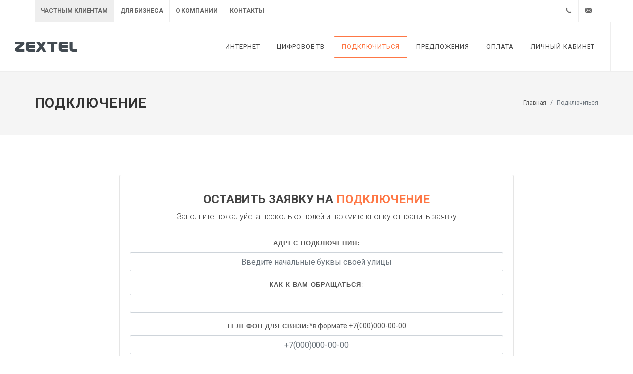

--- FILE ---
content_type: text/html; charset=utf-8
request_url: http://www.zextel.ru/connect/?rate=17
body_size: 5684
content:
<!DOCTYPE html>
<html dir="ltr" lang="ru">
<head>


  <meta http-equiv="content-type" content="text/html; charset=utf-8" />
  <meta name="yandex-verification" content="6abaec3a034f25f2" />
  <meta name="author" content="zextel" />
  <meta name="facebook-domain-verification" content="c3ocn0270skjksbmlp3xr882ccd8t1" />

  <!-- Stylesheets zextel/static/css/bootstrap.css
  ============================================= -->
  <!--<link href="https://fonts.googleapis.com/css?family=Play:300,400,400i,700|Raleway:300,400,500,600,700|Crete+Round:400i" rel="stylesheet" type="text/css" />-->
  <link href="https://fonts.googleapis.com/css2?family=Roboto:ital,wght@0,100;0,300;0,400;0,500;0,700;0,900;1,100;1,300;1,400;1,500;1,700;1,900&display=swap" rel="stylesheet">

  <link rel="stylesheet" href="https://slimexpert.github.io/zextel/static/css/bootstrap.css" type="text/css" />
  <link rel="stylesheet" href="https://slimexpert.github.io/zextel/static/style.css" type="text/css" />
  <link rel="stylesheet" href="https://slimexpert.github.io/zextel/static/css/swiper.css" type="text/css" />
  <link rel="stylesheet" href="https://slimexpert.github.io/zextel/static/css/dark.css" type="text/css" />
  <link rel="stylesheet" href="https://slimexpert.github.io/zextel/static/css/font-icons.css" type="text/css" />
  <link rel="stylesheet" href="https://slimexpert.github.io/zextel/static/css/animate.css" type="text/css" />
  <link rel="stylesheet" href="https://slimexpert.github.io/zextel/static/css/magnific-popup.css" type="text/css" />

  <link rel="stylesheet" href="https://slimexpert.github.io/zextel/static/css/responsive.css" type="text/css" />
  <link rel="stylesheet" href="https://slimexpert.github.io/zextel/static/css/colors.css" type="text/css" />
  <link rel="stylesheet" href="https://slimexpert.github.io/zextel/static/css/components/bs-switches.css" type="text/css" />

  <link href="https://cdn.jsdelivr.net/npm/suggestions-jquery@20.1.1/dist/css/suggestions.min.css" rel="stylesheet" />

  <script src="https://yastatic.net/jquery/2.2.3/jquery.min.js"></script>
  <script src="https://api-maps.yandex.ru/2.1/?lang=ru_RU&amp;apikey=382328aa-6e1b-40ca-936e-1d474fd951bc" type="text/javascript"></script>
  <script src="https://slimexpert.github.io/zextel/static/js/zextel_map.js" type="text/javascript"></script>

  <!-- jQuery Mask Plugin -->


  <meta name="viewport" content="width=device-width, initial-scale=1" />
  <!-- Document Title
  ============================================= -->
  <title>Загородный интернет – подключение интернет по оптике в коттедже, частном секторе, загородном доме</title>
  <meta name="description" content="Подключение высокоскоростного интернета по выделенным оптическим линиям в Ленинградской области.
Высококачественный интернет во Всеволожске, Романовке , Щеглово, Рахья и других населенных пунктах, коттеджных поселках, частных секторах и на дачах.">
  <meta name="keywords" content="Интернет, оптика во всеволожске, оптика, быстрый интернет, подключение во всеволожске">
  <!-- Yandex.Metrika counter -->
  <script type="text/javascript" >
     (function(m,e,t,r,i,k,a){m[i]=m[i]||function(){(m[i].a=m[i].a||[]).push(arguments)};
     m[i].l=1*new Date();k=e.createElement(t),a=e.getElementsByTagName(t)[0],k.async=1,k.src=r,a.parentNode.insertBefore(k,a)})
     (window, document, "script", "https://mc.yandex.ru/metrika/tag.js", "ym");

     ym(29415770, "init", {
          clickmap:true,
          trackLinks:true,
          accurateTrackBounce:true,
          webvisor:true
     });
  </script>
  <noscript><div><img src="https://mc.yandex.ru/watch/29415770" style="position:absolute; left:-9999px;" alt="" /></div></noscript>
  <!-- /Yandex.Metrika counter -->
<script>
  window.dataLayer = window.dataLayer || [];
  function gtag(){dataLayer.push(arguments);}
  gtag('js', new Date());

  gtag('config', 'UA-61355611-1');
</script>

<script type="text/javascript">!function(){var t=document.createElement("script");t.type="text/javascript",t.async=!0,t.src='https://vk.com/js/api/openapi.js?169',t.onload=function(){VK.Retargeting.Init("VK-RTRG-947942-4Jrlw"),VK.Retargeting.Hit()},document.head.appendChild(t)}();</script><noscript><img src="https://vk.com/rtrg?p=VK-RTRG-947942-4Jrlw" style="position:fixed; left:-999px;" alt=""/></noscript>
</head>

<body class="stretched">

<style type="text/css">
#map {
  filter: brightness(50%);
  -ms-filter: brightness(50%);
  -webkit-filter: brightness(60%);
  -moz-filter: brightness(50%);
  -o-filter: brightness(50%);
}
</style>

  <!-- Document Wrapper
  ============================================= -->
  <div id="wrapper" class="clearfix">

    <!-- Блок Верхнее меню
    ============================================= -->

    <div id="top-bar">
      <div class="container clearfix">
        <div class="col_half nobottommargin">
          <!-- Top Links
          ============================================= -->
          <div class="top-links">
            <ul>
              <li><a style="background-color: #EEE;" href="/">Частным клиентам</a></li>
              <li><a href="/">Для Бизнеса</a></li>
              <li><a href="/about">О компании</a></li>
              <li><a href="/contact">Контакты</a></li>
            </ul>
          </div><!-- .top-links end -->

        </div>

        <div class="col_half fright col_last nobottommargin">
          <!-- Top Social
          ============================================= -->
          <div id="top-social">
            <ul>
              <li><a href="tel:+78124485323" class="si-call"><span class="ts-icon"><i class="icon-call"></i></span><span class="ts-text">+7 (812) 4485323</span></a></li>
              <li><a href="mailto:support@zextel.ru" class="si-email3"><span class="ts-icon"><i class="icon-email3"></i></span><span class="ts-text">support@zextel.ru</span></a></li>
            </ul>
          </div><!-- #top-social end -->
        </div>
      </div>
    </div>
<!-- #конец top_menu-->

<!-- Header
    ============================================= -->

    <header id="header" class="full-header">
      <div id="header-wrap">
        <div class="container clearfix">
          <div id="primary-menu-trigger"><i class="icon-reorder"></i></div>
          <!-- Logo
          ============================================= -->
          <div id="logo">
            <a href="/" class="standard-logo" data-dark-logo="https://slimexpert.github.io/zextel/static/images/logo-dark.png"><img src="https://slimexpert.github.io/zextel/static/images/logo-dark.png" alt="Canvas Logo"></a>
            <a href="/" class="retina-logo" data-dark-logo="https://slimexpert.github.io/zextel/static/images/logo-dark@2x.png"><img src="https://slimexpert.github.io/zextel/static/images/logo-dark@2x.png" alt="Canvas Logo"></a>
          </div><!-- #logo end -->

          <!-- Primary Navigation
          ============================================= -->
          <nav id="primary-menu" class="style-4">
            <ul>
              <li><a href="/"><div>Интернет</div></a></li>
              <li><a href="/tv"><div>Цифровое ТВ</div></a></li>
              <li class="current"><a href="#"><div>Подключиться</div></a></li>
              <li><a href="/stock"><div>Предложения</div></a></li>
              <li><a href="/payment"><div>Оплата</div></a></li>
              <li><a href="http://stat.zextel.ru/" target="_blank"><div>Личный кабинет</div></a></li>
            </ul>
           </nav><!-- #primary-menu end -->

        </div>
      </div>
    </header>
<!-- #конец header_menu-->

    <!-- Блок слайдер
    ============================================= -->
    
    <!-- #конец блока слайдера-->


<!-- Блок название страницы
    ============================================= -->
    
  <section id="page-title">
  	<div class="container clearfix">
  		<h1>Подключение</h1>
   		<ol class="breadcrumb">
  			<li class="breadcrumb-item"><a href="/">Главная</a></li>
  			<li class="breadcrumb-item active" aria-current="page">Подключиться</li>
  		</ol>
  	</div>
  </section>
<!-- #конец блока название страницы-->

    <!-- Начало страницы контента
    ============================================= -->
    <section id="content">
      <div class="content-wrap">

      <!-- Блок ввода адреса
      ============================================= -->
      
      <!-- #конец блока слайдера-->
      <!-- Блок рекламы
      ============================================= 
      
       #конец блока рекламы-->

      <!-- Блок ввода адреса
      ============================================= -->
      
      <!-- Конец блока тарифы -->

      <!-- Блок контент
      ============================================= -->
      
  <div class="container clearfix">
    <div class="promo promo-border promo-center bottommargin divcenter" style="width: 70%;">
          <h3>ОСТАВИТЬ ЗАЯВКУ НА <span>ПОДКЛЮЧЕНИЕ</span> </h3>
          <span>Заполните пожалуйста несколько полей и нажмите кнопку отправить заявку</span>
              <div class="form-widget">
                <form id="widget-subscribe-form2" action="send/" method="post" class="row topmargin-sm">
                  <input type="hidden" name="csrfmiddlewaretoken" value="m6UAiad81xYYqWSSqWj6JH4a1rQIwtI1i6ilg5mRmEooQpnavTJV92XsjyJGAIlg">
                  
                  <div class="col-12 form-group">
                    <label>Адрес подключения:</label>
                    <input id="address" type="text" name="address" class="form-control required center"
                    placeholder="Введите начальные буквы своей улицы">
                  </div>
                  
                  <div class="col-12 form-group">
                    <label>Как к Вам обращаться:</label>
                    <input id="name" type="text" name="name" class="form-control required center">
                  </div>
                  <div class="col-12 form-group">
                    <label>Телефон для связи:</label><span>*в формате +7(000)000-00-00</span>
                    <input type="tel" id="tel" name="phone" required class="form-control required center jmp" minlength="16" maxlength="16" placeholder="+7(000)000-00-00">
                  </div>
                  <div class="col-12 form-group">
                    <label>Промокод:</label>
                    <input id="promo" type="text" name="promo" class="form-control required center"  minlength="7" maxlength="8" value="Не указан">
                  </div>
                    <input id="stock" type="hidden" name="stock" class="form-control required center"   value="Не указан">
                    <input id="rate" type="hidden" name="rate" class="form-control required center"   value="17">
                  <div class="col-12">
    										<button type="submit" class="btn btn-secondary button-xlarge">Отправить заявку</button>
    							</div>
                </form>
              </div>
    </div>
</div>

<!-- Конец блока контент-->

      <!-- Блок новости
      ============================================= -->
      
        <div class="fancy-title title-dotted-border title-center">
            <h3>Новости</h3>
        </div>
        <div class="container clearfix">
          <div id="oc-fbox" class="owl-carousel fbox-carousel carousel-widget" data-margin="20" data-rewind="True" data-pagi="True" data-loop="True" data-items-xs="1" data-items-md="2" data-items-xl="3">
            
              <div class="oc-item">
                <div class="card events-meta">
                  <div class="card-header"><h5 class="mb-0"><i class="icon-calendar3"></i>  19 января 2026 г. 10:35</h5></div>
                  <div class="card-body">
                      <h5>Уведомление об изменении условий оказания услуги «Статический IP‑адрес»</h5>
                      <div>Информируем вас о внесении изменений в условия оказания услуги «Статический IP‑адрес».</div>
                  </div>
                    <a href="/about/news/22/" class="btn btn-light"><span>Подробнее</span></a>
                </div>
              </div>
            
              <div class="oc-item">
                <div class="card events-meta">
                  <div class="card-header"><h5 class="mb-0"><i class="icon-calendar3"></i>  12 января 2026 г. 10:57</h5></div>
                  <div class="card-body">
                      <h5>Изменение тарифных планов  с 1 февраля 2026 г.</h5>
                      <div>Уважаемые абоненты!</div>
                  </div>
                    <a href="/about/news/21/" class="btn btn-light"><span>Подробнее</span></a>
                </div>
              </div>
            
              <div class="oc-item">
                <div class="card events-meta">
                  <div class="card-header"><h5 class="mb-0"><i class="icon-calendar3"></i>  17 января 2025 г. 0:00</h5></div>
                  <div class="card-body">
                      <h5>Обновление линейки тарифов «ZEXTEL»</h5>
                      <div>Уважаемые абоненты!</div>
                  </div>
                    <a href="/about/news/20/" class="btn btn-light"><span>Подробнее</span></a>
                </div>
              </div>
            
              <div class="oc-item">
                <div class="card events-meta">
                  <div class="card-header"><h5 class="mb-0"><i class="icon-calendar3"></i>  15 октября 2024 г. 0:00</h5></div>
                  <div class="card-body">
                      <h5>⚠️ Важное сообщение!!!</h5>
                      <div>Профилактические работы на узле связи 19.10.2024 г в 02:00</div>
                  </div>
                    <a href="/about/news/19/" class="btn btn-light"><span>Подробнее</span></a>
                </div>
              </div>
            
              <div class="oc-item">
                <div class="card events-meta">
                  <div class="card-header"><h5 class="mb-0"><i class="icon-calendar3"></i>  1 августа 2024 г. 12:59</h5></div>
                  <div class="card-body">
                      <h5>Уважаемые абоненты!</h5>
                      <div>У нас не работает телефон</div>
                  </div>
                    <a href="/about/news/18/" class="btn btn-light"><span>Подробнее</span></a>
                </div>
              </div>
            
          </div>
        </div>
<!-- Конец блока новости-->

        <!-- Зона охвата сети -->



      

      </div>
    </section><!-- #content end -->

    <!-- Footer
    ============================================= -->
    <footer id="footer" class="dark">

      <!-- Copyrights
      ============================================= -->
      <div id="copyrights">

      <div class="container clearfix">
          <div class="col_half">
            Copyrights &copy; 2014 - 2026<br>
            <div class="copyright-links"><a href="#">Slimexpert</a></div>
          </div>
          <div class="col_half col_last tright">
            <div class="fright clearfix">
              <a href="#" class="social-icon si-small si-borderless si-linkedin">
                <i class="icon-linkedin"></i>
                <i class="icon-linkedin"></i>
              </a>
            </div>
            <div class="clear"></div>
            <a href="https://slimexpert.github.io/zextel/pdf/сompany_details.pdf" target="_blank">ООО "Прогресс Технология"</a> <i class="icon-envelope2"></i> support@zextel.ru
          </div>
        </div>
      </div><!-- #copyrights end -->
    </footer><!-- #footer end -->
  </div><!-- #wrapper end -->

  <!-- Go To Top
  ============================================= -->
  <div id="gotoTop" class="icon-angle-up"></div>

  <!-- External JavaScripts
  =============================================-->
  <script src="https://slimexpert.github.io/zextel/static/js/jquery.js"></script>
  <script src="https://slimexpert.github.io/zextel/static/js/plugins.js"></script>

  <!--Footer Scripts
  =============================================-->
  <script src="https://slimexpert.github.io/zextel/static/js/functions.js"></script>

<!-- Скрипт Dadata.ru-->
  <script src="https://cdn.jsdelivr.net/npm/suggestions-jquery@20.1.1/dist/js/jquery.suggestions.min.js"></script>
    <script>
      $("#address").suggestions({
        token: "db4016c650f3e48961a5039edf12415e244a9136",
        type: "ADDRESS",
        /* Вызывается, когда пользователь выбирает одну из подсказок */
        onSelect: function(suggestion) {
          console.log(suggestion);
        }
      });
   </script>
   <script src="https://cdnjs.cloudflare.com/ajax/libs/jquery.mask/1.14.15/jquery.mask.min.js"></script>
   <script>
    $(function() {
      $('.jmp').mask('+7(000)000-00-00');
    });
   </script>
</body>
</html>


--- FILE ---
content_type: application/javascript; charset=utf-8
request_url: https://slimexpert.github.io/zextel/static/js/zextel_map.js
body_size: -52
content:
ymaps.ready(init); 
function init(){
    var map = new ymaps.Map('map', {
            center: [60.020251, 30.650962],
            zoom: 10,
            controls: ['zoomControl']
        }),
        objectManager = new ymaps.ObjectManager();

    map.controls.get('zoomControl').options.set({size: 'small'});

    // Загружаем GeoJSON файл, экспортированный из Конструктора карт.
    $.getJSON('https://slimexpert.github.io/zextel/static/js/main2.geojson')
    	.done(function (geoJson) 
    	{
           // Добавляем описание объектов в формате JSON в менеджер объектов.
        	objectManager.add(geoJson);
            // Добавляем объекты на карту.
        	map.geoObjects.add(objectManager);
        });
};